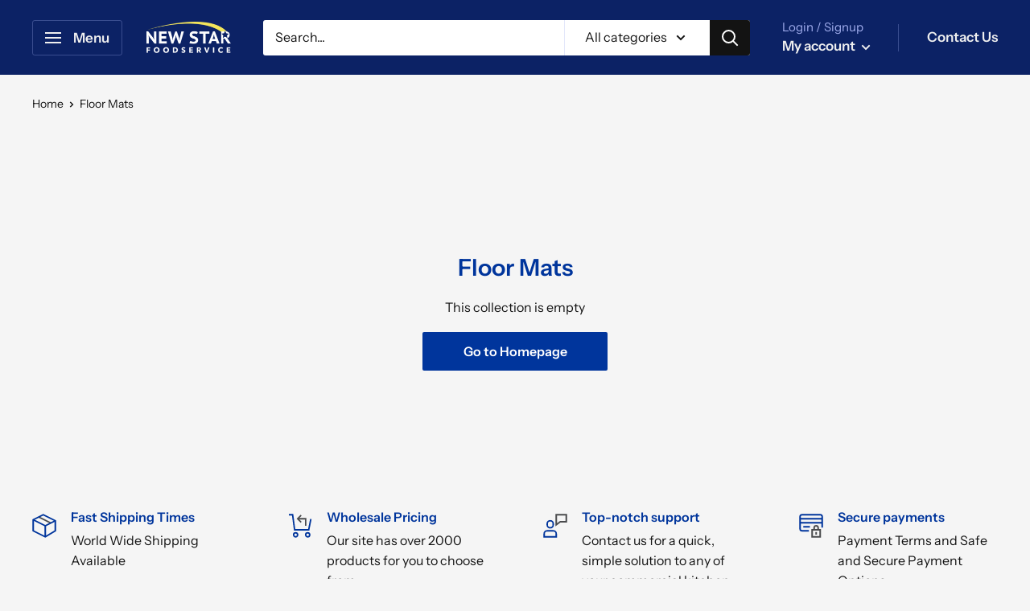

--- FILE ---
content_type: text/javascript
request_url: https://newstarfoodservice.com/cdn/shop/t/3/assets/custom.js?v=102476495355921946141670388924
body_size: -599
content:
//# sourceMappingURL=/cdn/shop/t/3/assets/custom.js.map?v=102476495355921946141670388924
